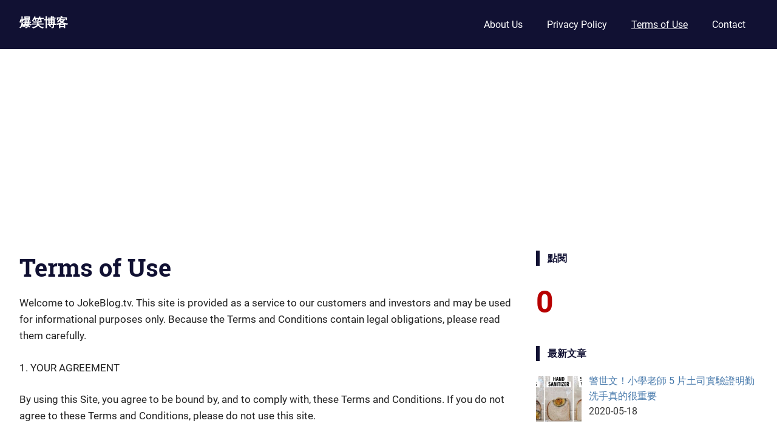

--- FILE ---
content_type: text/html; charset=UTF-8
request_url: https://www.jokeblog.tv/life/terms-of-use
body_size: 10791
content:
<!DOCTYPE html>
<html lang="en-US" xmlns:og="http://ogp.me/ns#" xmlns:fb="http://ogp.me/ns/fb#">

<head>
<meta charset="UTF-8">
<meta name="viewport" content="width=device-width, initial-scale=1">
<link rel="profile" href="https://gmpg.org/xfn/11">
<link rel="pingback" href="https://www.jokeblog.tv/life/xmlrpc.php">

<title>Terms of Use &#8211; 爆笑博客</title>
<link rel='dns-prefetch' href='//s.w.org' />
<link rel="alternate" type="application/rss+xml" title="爆笑博客 &raquo; Feed" href="https://www.jokeblog.tv/life/feed" />
<link rel="alternate" type="application/rss+xml" title="爆笑博客 &raquo; Comments Feed" href="https://www.jokeblog.tv/life/comments/feed" />
		<script type="text/javascript">
			window._wpemojiSettings = {"baseUrl":"https:\/\/s.w.org\/images\/core\/emoji\/12.0.0-1\/72x72\/","ext":".png","svgUrl":"https:\/\/s.w.org\/images\/core\/emoji\/12.0.0-1\/svg\/","svgExt":".svg","source":{"concatemoji":"https:\/\/www.jokeblog.tv\/life\/wp-includes\/js\/wp-emoji-release.min.js"}};
			!function(a,b,c){function d(a,b){var c=String.fromCharCode;l.clearRect(0,0,k.width,k.height),l.fillText(c.apply(this,a),0,0);var d=k.toDataURL();l.clearRect(0,0,k.width,k.height),l.fillText(c.apply(this,b),0,0);var e=k.toDataURL();return d===e}function e(a){var b;if(!l||!l.fillText)return!1;switch(l.textBaseline="top",l.font="600 32px Arial",a){case"flag":return!(b=d([55356,56826,55356,56819],[55356,56826,8203,55356,56819]))&&(b=d([55356,57332,56128,56423,56128,56418,56128,56421,56128,56430,56128,56423,56128,56447],[55356,57332,8203,56128,56423,8203,56128,56418,8203,56128,56421,8203,56128,56430,8203,56128,56423,8203,56128,56447]),!b);case"emoji":return b=d([55357,56424,55356,57342,8205,55358,56605,8205,55357,56424,55356,57340],[55357,56424,55356,57342,8203,55358,56605,8203,55357,56424,55356,57340]),!b}return!1}function f(a){var c=b.createElement("script");c.src=a,c.defer=c.type="text/javascript",b.getElementsByTagName("head")[0].appendChild(c)}var g,h,i,j,k=b.createElement("canvas"),l=k.getContext&&k.getContext("2d");for(j=Array("flag","emoji"),c.supports={everything:!0,everythingExceptFlag:!0},i=0;i<j.length;i++)c.supports[j[i]]=e(j[i]),c.supports.everything=c.supports.everything&&c.supports[j[i]],"flag"!==j[i]&&(c.supports.everythingExceptFlag=c.supports.everythingExceptFlag&&c.supports[j[i]]);c.supports.everythingExceptFlag=c.supports.everythingExceptFlag&&!c.supports.flag,c.DOMReady=!1,c.readyCallback=function(){c.DOMReady=!0},c.supports.everything||(h=function(){c.readyCallback()},b.addEventListener?(b.addEventListener("DOMContentLoaded",h,!1),a.addEventListener("load",h,!1)):(a.attachEvent("onload",h),b.attachEvent("onreadystatechange",function(){"complete"===b.readyState&&c.readyCallback()})),g=c.source||{},g.concatemoji?f(g.concatemoji):g.wpemoji&&g.twemoji&&(f(g.twemoji),f(g.wpemoji)))}(window,document,window._wpemojiSettings);
		</script>
		<style type="text/css">
img.wp-smiley,
img.emoji {
	display: inline !important;
	border: none !important;
	box-shadow: none !important;
	height: 1em !important;
	width: 1em !important;
	margin: 0 .07em !important;
	vertical-align: -0.1em !important;
	background: none !important;
	padding: 0 !important;
}
</style>
	<link rel='stylesheet' id='gridbox-custom-fonts-css'  href='https://www.jokeblog.tv/life/wp-content/themes/gridbox/assets/css/custom-fonts.css' type='text/css' media='all' />
<link rel='stylesheet' id='wp-block-library-css'  href='https://www.jokeblog.tv/life/wp-includes/css/dist/block-library/style.min.css' type='text/css' media='all' />
<link rel='stylesheet' id='dashicons-css'  href='https://www.jokeblog.tv/life/wp-includes/css/dashicons.min.css' type='text/css' media='all' />
<link rel='stylesheet' id='post-views-counter-frontend-css'  href='https://www.jokeblog.tv/life/wp-content/plugins/post-views-counter/css/frontend.css' type='text/css' media='all' />
<link rel='stylesheet' id='gridbox-stylesheet-css'  href='https://www.jokeblog.tv/life/wp-content/themes/gridbox/style.css' type='text/css' media='all' />
<style id='gridbox-stylesheet-inline-css' type='text/css'>
.site-description { position: absolute; clip: rect(1px, 1px, 1px, 1px); width: 1px; height: 1px; overflow: hidden; }
</style>
<link rel='stylesheet' id='genericons-css'  href='https://www.jokeblog.tv/life/wp-content/themes/gridbox/assets/genericons/genericons.css' type='text/css' media='all' />
<link rel='stylesheet' id='recent-posts-widget-with-thumbnails-public-style-css'  href='https://www.jokeblog.tv/life/wp-content/plugins/recent-posts-widget-with-thumbnails/public.css' type='text/css' media='all' />
<link rel='stylesheet' id='__EPYT__style-css'  href='https://www.jokeblog.tv/life/wp-content/plugins/youtube-embed-plus/styles/ytprefs.min.css' type='text/css' media='all' />
<style id='__EPYT__style-inline-css' type='text/css'>

                .epyt-gallery-thumb {
                        width: 33.333%;
                }
                
</style>
<script type='text/javascript' src='https://www.jokeblog.tv/life/wp-includes/js/jquery/jquery.js'></script>
<script type='text/javascript' src='https://www.jokeblog.tv/life/wp-includes/js/jquery/jquery-migrate.min.js'></script>
<!--[if lt IE 9]>
<script type='text/javascript' src='https://www.jokeblog.tv/life/wp-content/themes/gridbox/assets/js/html5shiv.min.js'></script>
<![endif]-->
<script type='text/javascript' src='https://www.jokeblog.tv/life/wp-content/themes/gridbox/assets/js/navigation.js'></script>
<script type='text/javascript'>
/* <![CDATA[ */
var _EPYT_ = {"ajaxurl":"https:\/\/www.jokeblog.tv\/life\/wp-admin\/admin-ajax.php","security":"5fbb52f320","gallery_scrolloffset":"20","eppathtoscripts":"https:\/\/www.jokeblog.tv\/life\/wp-content\/plugins\/youtube-embed-plus\/scripts\/","eppath":"https:\/\/www.jokeblog.tv\/life\/wp-content\/plugins\/youtube-embed-plus\/","epresponsiveselector":"[\"iframe.__youtube_prefs__\"]","epdovol":"1","version":"13.3.1","evselector":"iframe.__youtube_prefs__[src], iframe[src*=\"youtube.com\/embed\/\"], iframe[src*=\"youtube-nocookie.com\/embed\/\"]","ajax_compat":"","ytapi_load":"light","pause_others":"","stopMobileBuffer":"","vi_active":"","vi_js_posttypes":[]};
/* ]]> */
</script>
<script type='text/javascript' src='https://www.jokeblog.tv/life/wp-content/plugins/youtube-embed-plus/scripts/ytprefs.min.js'></script>
<link rel='https://api.w.org/' href='https://www.jokeblog.tv/life/wp-json/' />
<link rel="EditURI" type="application/rsd+xml" title="RSD" href="https://www.jokeblog.tv/life/xmlrpc.php?rsd" />
<link rel="wlwmanifest" type="application/wlwmanifest+xml" href="https://www.jokeblog.tv/life/wp-includes/wlwmanifest.xml" /> 

<link rel="canonical" href="https://www.jokeblog.tv/life/terms-of-use" />
<link rel='shortlink' href='https://www.jokeblog.tv/life/?p=2108' />
<link rel="alternate" type="application/json+oembed" href="https://www.jokeblog.tv/life/wp-json/oembed/1.0/embed?url=https%3A%2F%2Fwww.jokeblog.tv%2Flife%2Fterms-of-use" />
<link rel="alternate" type="text/xml+oembed" href="https://www.jokeblog.tv/life/wp-json/oembed/1.0/embed?url=https%3A%2F%2Fwww.jokeblog.tv%2Flife%2Fterms-of-use&#038;format=xml" />
<meta property="fb:pages" content="145822762110611" /><link rel="icon" href="https://www.jokeblog.tv/life/wp-content/uploads/2017/03/cdn-1-144x144.jpg" sizes="32x32" />
<link rel="icon" href="https://www.jokeblog.tv/life/wp-content/uploads/2017/03/cdn-1.jpg" sizes="192x192" />
<link rel="apple-touch-icon-precomposed" href="https://www.jokeblog.tv/life/wp-content/uploads/2017/03/cdn-1.jpg" />
<meta name="msapplication-TileImage" content="https://www.jokeblog.tv/life/wp-content/uploads/2017/03/cdn-1.jpg" />

<!-- START - Open Graph and Twitter Card Tags 2.3.3 -->
 <!-- Facebook Open Graph -->
  <meta property="og:locale" content="zh_HK"/>
  <meta property="og:site_name" content="爆笑博客"/>
  <meta property="og:title" content="Terms of Use"/>
  <meta property="og:url" content="https://www.jokeblog.tv/life/terms-of-use"/>
  <meta property="og:type" content="article"/>
  <meta property="og:description" content="Welcome to JokeBlog.tv. This site is provided as a service to our customers and investors and may be used for informational purposes only. Because the Terms and Conditions contain legal obligations, please read them carefully.

1. YOUR AGREEMENT

By using this Site, you agree to be bound by, and"/>
  <meta property="article:author" content="https://www.facebook.com/jokeblog"/>
  <meta property="fb:app_id" content="1473450392870878"/>
  <meta property="fb:admins" content="1006653520"/>
 <!-- Google+ / Schema.org -->
  <meta itemprop="author" content="爆笑博客"/>
 <!-- Twitter Cards -->
 <!-- SEO -->
 <!-- Misc. tags -->
 <!-- is_singular -->
<!-- END - Open Graph and Twitter Card Tags 2.3.3 -->
	

<script data-ad-client="ca-pub-7945437234884388" async src="https://pagead2.googlesyndication.com/pagead/js/adsbygoogle.js"></script>

</head>

<body class="page-template-default page page-id-2108 wp-embed-responsive post-layout-three-columns post-layout-columns">

	<div id="page" class="hfeed site">

		<a class="skip-link screen-reader-text" href="#content">Skip to content</a>

		
		<header id="masthead" class="site-header clearfix" role="banner">

			<div class="header-main container clearfix">

				<div id="logo" class="site-branding clearfix">

										
			<p class="site-title"><a href="https://www.jokeblog.tv/life/" rel="home">爆笑博客</a></p>

							
			<p class="site-description">JOKEBLOG</p>

		
				</div><!-- .site-branding -->

				<nav id="main-navigation" class="primary-navigation navigation clearfix" role="navigation">
					<ul id="menu-menu" class="main-navigation-menu"><li id="menu-item-4093" class="menu-item menu-item-type-post_type menu-item-object-page menu-item-4093"><a href="https://www.jokeblog.tv/life/about">About Us</a></li>
<li id="menu-item-4091" class="menu-item menu-item-type-post_type menu-item-object-page menu-item-privacy-policy menu-item-4091"><a href="https://www.jokeblog.tv/life/privacy-policy">Privacy Policy</a></li>
<li id="menu-item-4090" class="menu-item menu-item-type-post_type menu-item-object-page current-menu-item page_item page-item-2108 current_page_item menu-item-4090"><a href="https://www.jokeblog.tv/life/terms-of-use" aria-current="page">Terms of Use</a></li>
<li id="menu-item-4092" class="menu-item menu-item-type-post_type menu-item-object-page menu-item-4092"><a href="https://www.jokeblog.tv/life/contact">Contact</a></li>
</ul>				</nav><!-- #main-navigation -->

			</div><!-- .header-main -->

		</header><!-- #masthead -->

		
		
<center>
<div style="font-size:0;height:20px;"></div>
		
<script async src="https://pagead2.googlesyndication.com/pagead/js/adsbygoogle.js"></script>
<!-- Responsive.Header -->
<ins class="adsbygoogle"
     style="display:block"
     data-ad-client="ca-pub-7945437234884388"
     data-ad-slot="4340933712"
     data-ad-format="auto"
     data-full-width-responsive="true"></ins>
<script>
     (adsbygoogle = window.adsbygoogle || []).push({});
</script>

</center>
		
		
		<div id="content" class="site-content container clearfix">

	<section id="primary" class="content-single content-area">
		<main id="main" class="site-main" role="main">
				
		
<article id="post-2108" class="post-2108 page type-page status-publish hentry">

	
	<header class="entry-header">

		<h1 class="page-title">Terms of Use</h1>
	</header><!-- .entry-header -->

	<div class="entry-content clearfix">

		<p>Welcome to JokeBlog.tv. This site is provided as a service to our customers and investors and may be used for informational purposes only. Because the Terms and Conditions contain legal obligations, please read them carefully.</p>
<p>1. YOUR AGREEMENT</p>
<p>By using this Site, you agree to be bound by, and to comply with, these Terms and Conditions. If you do not agree to these Terms and Conditions, please do not use this site.</p>
<p>PLEASE NOTE: We reserve the right, at our sole discretion, to change, modify or otherwise alter these Terms and Conditions at any time. Unless otherwise indicated, amendments will become effective immediately. Please review these Terms and Conditions periodically. Your continued use of the Site following the posting of changes and/or modifications will constitute your acceptance of the revised Terms and Conditions and the reasonableness of these standards for notice of changes. For your information, this page was last updated as of the date at the top of these terms and conditions.</p>
<p>2. PRIVACY</p>
<p>Please review our Privacy Policy, which also governs your visit to this Site, to understand our practices.</p>
<p>3. LINKED SITES</p>
<p>This Site may contain links to other independent third-party Web sites (&#8220;Linked Sites”). These Linked Sites are provided solely as a convenience to our visitors. Such Linked Sites are not under Conversant&#8217;s control, and Conversant is not responsible for and does not endorse the content of such Linked Sites, including any information or materials contained on such Linked Sites. You will need to make your own independent judgment regarding your interaction with these Linked Sites.</p>
<p>4. FORWARD LOOKING STATEMENTS</p>
<p>All materials, including without limitation, annual reports to shareholders, press releases and Conversant filings with the Securities and Exchange Commission (the &#8220;SEC&#8221;) reproduced on this site speak as of the original date of publication or filing. The fact that a document is available on this site does not mean that the information contained in such document has not been modified or superseded by events or by a subsequent document or filing. Any forward-looking statement reproduced on this site speaks as of the original date the document containing such statement was published or filed and should be read together with certain factors set forth in the Company&#8217;s Annual Report on Form 10-K under the heading &#8220;Forward-Looking Statements&#8221;, the Company&#8217;s Quarterly Reports on Form 10-Q under the heading &#8220;Other Information&#8221; and in other Conversant filings with the SEC available on this site or on the SEC&#8217;s Edgar Database (http://www.sec.gov/edgarhp.htm) that could cause actual future events or results to differ materially from anticipated events or results. Conversant has no duty or policy to update any information or statements contained on this site and, therefore, such information or statements should not be relied upon as being current as of the date you access this site.</p>
<p>5. DISCLAIMER OF WARRANTIES AND LIMITATION OF LIABILITY</p>
<p>A. THIS SITE MAY CONTAIN INACCURACIES AND TYPOGRAPHICAL ERRORS. CONVERSANT DOES NOT WARRANT THE ACCURACY OR COMPLETENESS OF THE MATERIALS OR THE RELIABILITY OF ANY ADVICE, OPINION, STATEMENT OR OTHER INFORMATION DISPLAYED OR DISTRIBUTED THROUGH THE SITE. YOU EXPRESSLY UNDERSTAND AND AGREE THAT: (i) YOUR USE OF THE SITE, INCLUDING ANY RELIANCE ON ANY SUCH OPINION, ADVICE, STATEMENT, MEMORANDUM, OR INFORMATION CONTAINED HEREIN, SHALL BE AT YOUR SOLE RISK; (ii) THE SITE IS PROVIDED ON AN &#8220;AS IS&#8221; AND &#8220;AS AVAILABLE&#8221; BASIS; (iii) EXCEPT AS EXPRESSLY PROVIDED HEREIN CONVERSANT DISCLAIMS ALL WARRANTIES OF ANY KIND, WHETHER EXPRESS OR IMPLIED, INCLUDING, BUT NOT LIMITED TO IMPLIED WARRANTIES OF MERCHANTABILITY, FITNESS FOR A PARTICULAR PURPOSE, WORKMANLIKE EFFORT, TITLE AND NON-INFRINGEMENT; (iv) CONVERSANT MAKES NO WARRANTY WITH RESPECT TO THE RESULTS THAT MAY BE OBTAINED FROM THIS SITE, THE PRODUCTS OR SERVICES ADVERTISED OR OFFERED OR MERCHANTS INVOLVED; (v) ANY MATERIAL DOWNLOADED OR OTHERWISE OBTAINED THROUGH THE USE OF THE SITE IS DONE AT YOUR OWN DISCRETION AND RISK; and (vi) YOU WILL BE SOLELY RESPONSIBLE FOR ANY DAMAGE TO YOUR COMPUTER SYSTEM OR FOR ANY LOSS OF DATA THAT RESULTS FROM THE DOWNLOAD OF ANY SUCH MATERIAL.</p>
<p>B. YOU UNDERSTAND AND AGREE THAT UNDER NO CIRCUMSTANCES, INCLUDING, BUT NOT LIMITED TO, NEGLIGENCE, SHALL CONVERSANT BE LIABLE FOR ANY DIRECT, INDIRECT, INCIDENTAL, SPECIAL, PUNITIVE OR CONSEQUENTIAL DAMAGES THAT RESULT FROM THE USE OF, OR THE INABILITY TO USE, ANY CONVERSANT SITE OR MATERIALS OR FUNCTIONS ON ANY SUCH SITE, EVEN IF WE HAVE BEEN ADVISED OF THE POSSIBILITY OF SUCH DAMAGES. THE FOREGOING LIMITATIONS SHALL APPLY NOTWITHSTANDING ANY FAILURE OF ESSENTIAL PURPOSE OF ANY LIMITED REMEDY.</p>
<p>6. EXCLUSIONS AND LIMITATIONS</p>
<p>SOME JURISDICTIONS DO NOT ALLOW THE EXCLUSION OF CERTAIN WARRANTIES OR THE LIMITATION OR EXCLUSION OF LIABILITY FOR INCIDENTAL OR CONSEQUENTIAL DAMAGES. ACCORDINGLY, OUR LIABILITY IN SUCH JURISDICTION SHALL BE LIMITED TO THE MAXIMUM EXTENT PERMITTED BY LAW.</p>
<p>7. CONVERSANT&#8217;S PROPRIETARY RIGHTS</p>
<p>This Site and all its Contents are intended solely for personal, non-commercial use. Except as expressly provided, nothing within the Site shall be construed as conferring any license under our or any third party&#8217;s intellectual property rights, whether by estoppel, implication, waiver, or otherwise. Without limiting the generality of the foregoing, you acknowledge and agree that all content available through and used to operate the Site and its services is protected by copyright, trademark, patent, or other proprietary rights of Conversant and its affiliates, licensors, and service providers. You agree not to: (a) modify, alter, or deface any of the trademarks, service marks, trade dress (collectively &#8220;Trademarks&#8221;) or other intellectual property made available by us in connection with the Site; (b) hold yourself out as in any way sponsored by, affiliated with, or endorsed by us, or any of our affiliates or service providers; (c) use any of the Trademarks or other content accessible through the Site for any purpose other than the purpose for which we have made it available to you; (d) defame or disparage us, our Trademarks, or any aspect of the Site; and (e) adapt, translate, modify, decompile, disassemble, or reverse engineer the Site or any software or programs used in connection with it or its products and services.</p>
<p>Links to the Site without Conversant&#8217;s express written permission are strictly prohibited. The framing, mirroring, scraping or data mining of the Site or any of its content in any form and by any method is expressly prohibited.</p>
<p>8. INDEMNITY</p>
<p>By using the Site web sites you agree to indemnify Conversant and affiliated entities (collectively &#8220;Indemnities&#8221;) and hold them harmless from any and all claims and expenses, including (without limitation) attorney&#8217;s fees, arising from your use of the Site web sites, your use of the Products and Services, or your submission of ideas and/or related materials to Conversant or from any person&#8217;s use of any ID, membership or password you maintain with any portion of the Site, regardless of whether such use is authorized by you.</p>
<p>9. COPYRIGHT</p>
<p>We do not own copyright of any Video Content on this website. The copyright belongs to the respective owners of the videos uploaded to Youtube. If you find any Content infringe your copyright or trademark, and want it to be removed from this website, or replaced by your original content, please <a href="/contact">contact</a> us.</p>
<p>10. INTELLECTUAL PROPERTY INFRINGEMENT CLAIMS</p>
<p>It is the policy of the Conversant to respond expeditiously to claims of intellectual property infringement. We will promptly process and investigate notices of alleged infringement and will take appropriate actions under the Digital Millennium Copyright Act (&#8220;DMCA&#8221;) and other applicable intellectual property laws. Notices of claimed infringement should be <a href="/contact">contact</a> us.</p>
<p>11. PLACE OF PERFORMANCE</p>
<p>This Site is controlled, operated and administered by Conversant from its offices in California. Conversant makes no representation that materials at this site are appropriate or available for use at other locations outside of the United States and access to them from territories where their contents are illegal is prohibited. If you access this Site from a location outside of the United States, you are responsible for compliance with all local laws.</p>
<p>12. GENERAL</p>
<p>A. Choice of Law, Limitation of Actions, Severability, Non-Waiver and Merger. These Terms and Conditions will be governed in all respects by the laws of the State of California as such laws are applied to agreements entered into and to be performed entirely within California between California residents. You hereby consent to jurisdiction and venue in the state and federal courts in Los Angeles County, California for such purpose, waive the personal service of any process upon them and agree that service may be effected by overnight mail (using a commercially recognized service) or by U.S. mail with delivery receipt to the address you provided to Conversant) and agree that any claim against us must be filed within one (1) year of the time such claim arises, regardless of any law to the contrary; otherwise your claim will be barred forever. If any provision of these Terms and Conditions is held to be invalid or unenforceable, the provision shall be removed (or interpreted, if possible, in a manner as to be enforceable), and the remaining provisions shall be enforced. Headings are for reference purposes only and in no way define, limit, construe or describe the scope or extent of such section. Our failure to act with respect to a breach by you or others does not waive our right to act with respect to subsequent or similar breaches. These Terms and Conditions set forth the entire understanding and agreement between us with respect to the subject matter contained herein and supersede any other agreement, proposals and communications, written or oral, between Conversant&#8217;s representatives and you with respect to the subject matter hereof, including any terms and conditions on any of customer&#8217;s documents or purchase orders.</p>
<p>B. No Joint Venture, No Derogation of Rights. You agree that no joint venture, partnership, employment, or agency relationship exists between you and Conversant as a result of these Terms and Conditions or your use of the Site. Our performance of these Terms and Conditions is subject to existing laws and legal process, and nothing contained herein is in derogation of our right to comply with governmental, court and law enforcement requests or requirements relating to your use of the Site or information provided to or gathered by us with respect to such use.</p>

		
	</div><!-- .entry-content -->

</article>

<div id="comments" class="comments-area">

	
	
	
	
</div><!-- #comments -->
		
		</main><!-- #main -->
	</section><!-- #primary -->
	
	
	<section id="secondary" class="sidebar widget-area clearfix" role="complementary">

		<aside id="shortcode-widget-2" class="widget shortcode_widget clearfix"><div class="widget-header"><h3 class="widget-title">點閱</h3></div>			<div class="textwidget"><font style="color:#b70000; font-size: 50px;"><b>
			
			
			<span class="post-views-count">0</span>
			</b></font></div>
			</aside><aside id="recent-posts-widget-with-thumbnails-2" class="widget recent-posts-widget-with-thumbnails clearfix"><div id="rpwwt-recent-posts-widget-with-thumbnails-2" class="rpwwt-widget">
	<div class="widget-header"><h3 class="widget-title">最新文章</h3></div>	<ul>
			<li><a href="https://www.jokeblog.tv/life/9141"><img width="75" height="75" src="https://www.jokeblog.tv/life/wp-content/uploads/2020/05/cdn-1-150x150.jpg" class="attachment-75x75 size-75x75 wp-post-image" alt="" /><span class="rpwwt-post-title">警世文！小學老師 5 片土司實驗證明勤洗手真的很重要</span></a><div class="rpwwt-post-date">2020-05-18</div></li>
			<li><a href="https://www.jokeblog.tv/life/9126"><img width="75" height="75" src="https://www.jokeblog.tv/life/wp-content/uploads/2020/05/cdn-150x150.jpg" class="attachment-75x75 size-75x75 wp-post-image" alt="" /><span class="rpwwt-post-title">網友拍下脫皮中的肥尾守宮　像戴個帽 T 超萌好時尚！</span></a><div class="rpwwt-post-date">2020-05-14</div></li>
			<li><a href="https://www.jokeblog.tv/life/7221"><img width="75" height="75" src="https://www.jokeblog.tv/life/wp-content/uploads/2019/05/cdn-4-144x144.jpg" class="attachment-75x75 size-75x75 wp-post-image" alt="" srcset="https://www.jokeblog.tv/life/wp-content/uploads/2019/05/cdn-4-144x144.jpg 144w, https://www.jokeblog.tv/life/wp-content/uploads/2019/05/cdn-4-150x150.jpg 150w" sizes="(max-width: 75px) 100vw, 75px" /><span class="rpwwt-post-title">13 張圖告訴你「動物眼中的世界到底是什麼樣子」　壁虎的視力也太強了！</span></a><div class="rpwwt-post-date">2020-05-13</div></li>
			<li><a href="https://www.jokeblog.tv/life/5289"><img width="75" height="75" src="https://www.jokeblog.tv/life/wp-content/uploads/2019/01/cdn-39-144x144.jpg" class="attachment-75x75 size-75x75 wp-post-image" alt="" srcset="https://www.jokeblog.tv/life/wp-content/uploads/2019/01/cdn-39-144x144.jpg 144w, https://www.jokeblog.tv/life/wp-content/uploads/2019/01/cdn-39-150x150.jpg 150w" sizes="(max-width: 75px) 100vw, 75px" /><span class="rpwwt-post-title">華裔教授發明「一張薄膜」鋪屋頂就可以讓室溫狂降 17℃ 震撼科學界</span></a><div class="rpwwt-post-date">2020-05-11</div></li>
			<li><a href="https://www.jokeblog.tv/life/4671"><img width="75" height="75" src="https://www.jokeblog.tv/life/wp-content/uploads/2018/12/cdn-69-144x144.jpg" class="attachment-75x75 size-75x75 wp-post-image" alt="" srcset="https://www.jokeblog.tv/life/wp-content/uploads/2018/12/cdn-69-144x144.jpg 144w, https://www.jokeblog.tv/life/wp-content/uploads/2018/12/cdn-69-150x150.jpg 150w" sizes="(max-width: 75px) 100vw, 75px" /><span class="rpwwt-post-title">比爾蓋茲的偶像！　低調億萬富翁只戴 15 元的卡西歐手錶</span></a><div class="rpwwt-post-date">2020-04-13</div></li>
		</ul>
</div><!-- .rpwwt-widget -->
</aside><aside id="sfp_page_plugin_widget-2" class="widget widget_sfp_page_plugin_widget clearfix"><div class="widget-header"><h3 class="widget-title">Facebook</h3></div><div id="fb-root"></div>
<script>
	(function(d){
		var js, id = 'facebook-jssdk';
		if (d.getElementById(id)) {return;}
		js = d.createElement('script');
		js.id = id;
		js.async = true;
		js.src = "//connect.facebook.net/zh_HK/all.js#xfbml=1";
		d.getElementsByTagName('head')[0].appendChild(js);
	}(document));
</script>
<!-- SFPlugin by topdevs.net -->
<!-- Page Plugin Code START -->
<div class="sfp-container">
	<div class="fb-page"
		data-href="http://www.facebook.com/jokeblog"
		data-width=""
		data-height=""
		data-hide-cover="true"
		data-show-facepile="true"
		data-small-header="true"
		data-tabs="">
	</div>
</div>
<!-- Page Plugin Code END --></aside><aside id="archives-2" class="widget widget_archive clearfix"><div class="widget-header"><h3 class="widget-title">Archives</h3></div>		<ul>
				<li><a href='https://www.jokeblog.tv/life/date/2020/05'>May 2020</a>&nbsp;(4)</li>
	<li><a href='https://www.jokeblog.tv/life/date/2020/04'>April 2020</a>&nbsp;(2)</li>
	<li><a href='https://www.jokeblog.tv/life/date/2020/03'>March 2020</a>&nbsp;(2)</li>
	<li><a href='https://www.jokeblog.tv/life/date/2020/02'>February 2020</a>&nbsp;(2)</li>
	<li><a href='https://www.jokeblog.tv/life/date/2020/01'>January 2020</a>&nbsp;(9)</li>
	<li><a href='https://www.jokeblog.tv/life/date/2019/12'>December 2019</a>&nbsp;(24)</li>
	<li><a href='https://www.jokeblog.tv/life/date/2019/11'>November 2019</a>&nbsp;(9)</li>
	<li><a href='https://www.jokeblog.tv/life/date/2019/10'>October 2019</a>&nbsp;(6)</li>
	<li><a href='https://www.jokeblog.tv/life/date/2019/09'>September 2019</a>&nbsp;(10)</li>
	<li><a href='https://www.jokeblog.tv/life/date/2019/08'>August 2019</a>&nbsp;(12)</li>
	<li><a href='https://www.jokeblog.tv/life/date/2019/07'>July 2019</a>&nbsp;(21)</li>
	<li><a href='https://www.jokeblog.tv/life/date/2019/06'>June 2019</a>&nbsp;(26)</li>
	<li><a href='https://www.jokeblog.tv/life/date/2019/05'>May 2019</a>&nbsp;(21)</li>
	<li><a href='https://www.jokeblog.tv/life/date/2019/04'>April 2019</a>&nbsp;(28)</li>
	<li><a href='https://www.jokeblog.tv/life/date/2019/03'>March 2019</a>&nbsp;(31)</li>
	<li><a href='https://www.jokeblog.tv/life/date/2019/02'>February 2019</a>&nbsp;(53)</li>
	<li><a href='https://www.jokeblog.tv/life/date/2019/01'>January 2019</a>&nbsp;(34)</li>
	<li><a href='https://www.jokeblog.tv/life/date/2018/12'>December 2018</a>&nbsp;(50)</li>
	<li><a href='https://www.jokeblog.tv/life/date/2018/11'>November 2018</a>&nbsp;(34)</li>
	<li><a href='https://www.jokeblog.tv/life/date/2018/10'>October 2018</a>&nbsp;(83)</li>
	<li><a href='https://www.jokeblog.tv/life/date/2018/09'>September 2018</a>&nbsp;(56)</li>
	<li><a href='https://www.jokeblog.tv/life/date/2018/08'>August 2018</a>&nbsp;(10)</li>
	<li><a href='https://www.jokeblog.tv/life/date/2018/07'>July 2018</a>&nbsp;(13)</li>
	<li><a href='https://www.jokeblog.tv/life/date/2018/06'>June 2018</a>&nbsp;(10)</li>
	<li><a href='https://www.jokeblog.tv/life/date/2018/05'>May 2018</a>&nbsp;(14)</li>
	<li><a href='https://www.jokeblog.tv/life/date/2018/04'>April 2018</a>&nbsp;(14)</li>
	<li><a href='https://www.jokeblog.tv/life/date/2018/03'>March 2018</a>&nbsp;(8)</li>
	<li><a href='https://www.jokeblog.tv/life/date/2018/02'>February 2018</a>&nbsp;(3)</li>
	<li><a href='https://www.jokeblog.tv/life/date/2018/01'>January 2018</a>&nbsp;(3)</li>
	<li><a href='https://www.jokeblog.tv/life/date/2017/12'>December 2017</a>&nbsp;(1)</li>
	<li><a href='https://www.jokeblog.tv/life/date/2017/11'>November 2017</a>&nbsp;(2)</li>
	<li><a href='https://www.jokeblog.tv/life/date/2017/10'>October 2017</a>&nbsp;(2)</li>
	<li><a href='https://www.jokeblog.tv/life/date/2017/09'>September 2017</a>&nbsp;(4)</li>
	<li><a href='https://www.jokeblog.tv/life/date/2017/07'>July 2017</a>&nbsp;(3)</li>
	<li><a href='https://www.jokeblog.tv/life/date/2017/06'>June 2017</a>&nbsp;(4)</li>
	<li><a href='https://www.jokeblog.tv/life/date/2017/05'>May 2017</a>&nbsp;(13)</li>
	<li><a href='https://www.jokeblog.tv/life/date/2017/04'>April 2017</a>&nbsp;(13)</li>
	<li><a href='https://www.jokeblog.tv/life/date/2017/03'>March 2017</a>&nbsp;(12)</li>
		</ul>
			</aside><aside id="search-2" class="widget widget_search clearfix">
<form role="search" method="get" class="search-form" action="https://www.jokeblog.tv/life/">
	<label>
		<span class="screen-reader-text">Search for:</span>
		<input type="search" class="search-field"
			placeholder="Search &hellip;"
			value="" name="s"
			title="Search for:" />
	</label>
	<button type="submit" class="search-submit">
		<span class="genericon-search"></span>
		<span class="screen-reader-text">Search</span>
	</button>
</form>
</aside>
	</section><!-- #secondary -->

	
	
	</div><!-- #content -->
	
	
<center>
<script async src="https://pagead2.googlesyndication.com/pagead/js/adsbygoogle.js"></script>
<!-- Responsive.Footer -->
<ins class="adsbygoogle"
     style="display:block"
     data-ad-client="ca-pub-7945437234884388"
     data-ad-slot="1510293576"
     data-ad-format="auto"
     data-full-width-responsive="true"></ins>
<script>
     (adsbygoogle = window.adsbygoogle || []).push({});
</script>
</center>
	
<p>	
	
	
	<div id="footer" class="footer-wrap">
	
		<footer id="colophon" class="site-footer container clearfix" role="contentinfo">

			<div id="footer-text" class="site-info">
				
	<span class="credit-link">

© 2019 Skytone Limited. All rights reserved.
<div style="font-size:0;height:5px;"></div>
		<a href="./about">About Us</a>｜<a href="./privacy-policy">Privacy Policy</a>｜<a href="./terms-of-use">Terms of Use</a>｜<a href="./contact">Contact</a>
<div style="font-size:0;height:18px;"></div>

	</span>

				</div><!-- .site-info -->
			
			
		</footer><!-- #colophon -->
		
	</div>

</div><!-- #page -->

<script type='text/javascript' src='https://www.jokeblog.tv/life/wp-content/plugins/youtube-embed-plus/scripts/fitvids.min.js'></script>
<script type='text/javascript' src='https://www.jokeblog.tv/life/wp-includes/js/wp-embed.min.js'></script>
	<script type="text/javascript">
        jQuery(document).ready(function ($) {
            //$( document ).ajaxStart(function() {
            //});

			
            for (var i = 0; i < document.forms.length; ++i) {
                var form = document.forms[i];
				if ($(form).attr("method") != "get") { $(form).append('<input type="hidden" name="hAUvo_EKyHDaVT" value="h3t0cljDAiB7q1" />'); }
if ($(form).attr("method") != "get") { $(form).append('<input type="hidden" name="kVHBjuiGvm-oCtyn" value="_tp2qwFO@.xhDku*" />'); }
            }

			
            $(document).on('submit', 'form', function () {
				if ($(this).attr("method") != "get") { $(this).append('<input type="hidden" name="hAUvo_EKyHDaVT" value="h3t0cljDAiB7q1" />'); }
if ($(this).attr("method") != "get") { $(this).append('<input type="hidden" name="kVHBjuiGvm-oCtyn" value="_tp2qwFO@.xhDku*" />'); }
                return true;
            });

			
            jQuery.ajaxSetup({
                beforeSend: function (e, data) {

                    //console.log(Object.getOwnPropertyNames(data).sort());
                    //console.log(data.type);

                    if (data.type !== 'POST') return;

                    if (typeof data.data === 'object' && data.data !== null) {
						data.data.append("hAUvo_EKyHDaVT", "h3t0cljDAiB7q1");
data.data.append("kVHBjuiGvm-oCtyn", "_tp2qwFO@.xhDku*");
                    }
                    else {
                        data.data =  data.data + '&hAUvo_EKyHDaVT=h3t0cljDAiB7q1&kVHBjuiGvm-oCtyn=_tp2qwFO@.xhDku*';
                    }
                }
            });

        });
	</script>
	
<script defer src="https://static.cloudflareinsights.com/beacon.min.js/vcd15cbe7772f49c399c6a5babf22c1241717689176015" integrity="sha512-ZpsOmlRQV6y907TI0dKBHq9Md29nnaEIPlkf84rnaERnq6zvWvPUqr2ft8M1aS28oN72PdrCzSjY4U6VaAw1EQ==" data-cf-beacon='{"version":"2024.11.0","token":"81f4f877082648d187b466ab481de9e5","r":1,"server_timing":{"name":{"cfCacheStatus":true,"cfEdge":true,"cfExtPri":true,"cfL4":true,"cfOrigin":true,"cfSpeedBrain":true},"location_startswith":null}}' crossorigin="anonymous"></script>
</body>
</html>


--- FILE ---
content_type: text/html; charset=utf-8
request_url: https://www.google.com/recaptcha/api2/aframe
body_size: 267
content:
<!DOCTYPE HTML><html><head><meta http-equiv="content-type" content="text/html; charset=UTF-8"></head><body><script nonce="QCg_3joWAEF8tmoukdXFTg">/** Anti-fraud and anti-abuse applications only. See google.com/recaptcha */ try{var clients={'sodar':'https://pagead2.googlesyndication.com/pagead/sodar?'};window.addEventListener("message",function(a){try{if(a.source===window.parent){var b=JSON.parse(a.data);var c=clients[b['id']];if(c){var d=document.createElement('img');d.src=c+b['params']+'&rc='+(localStorage.getItem("rc::a")?sessionStorage.getItem("rc::b"):"");window.document.body.appendChild(d);sessionStorage.setItem("rc::e",parseInt(sessionStorage.getItem("rc::e")||0)+1);localStorage.setItem("rc::h",'1768421646342');}}}catch(b){}});window.parent.postMessage("_grecaptcha_ready", "*");}catch(b){}</script></body></html>